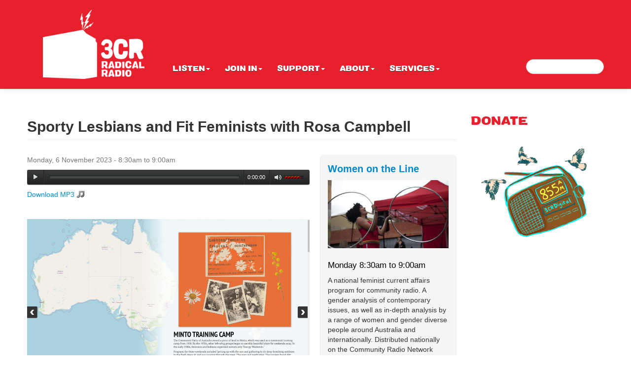

--- FILE ---
content_type: text/html; charset=utf-8
request_url: https://www.3cr.org.au/womenontheline/episode/sporty-lesbians-and-fit-feminists-rosa-campbell
body_size: 9571
content:
<!DOCTYPE html>
<html lang="en">
<head>
  <meta charset="utf-8">
  <meta name="viewport" content="width=device-width, initial-scale=1.0">
  <meta http-equiv="Content-Type" content="text/html; charset=utf-8" />
<script src="https://ws.sharethis.com/button/buttons.js"></script>
<script>
			stLight.options({ 
				publisher: "bb51f753-3b6f-462c-aedb-d8fa4856005c",
				onhover: false 
			});
		</script>
<link rel="shortcut icon" href="https://www.3cr.org.au/sites/default/themes/cr/favicon.png" type="image/png" />
<meta name="description" content="For this week’s episode, we speak with Rosa Campbell who is an historian and writer. She holds a PhD in history from the University of Cambridge and is a postdoctoral fellow at the University of Edinburgh. She works on the global history of feminism. She writes often for a public audience recently at Overland, Meanjin, The White Review and Public Books. She leads public" />
<meta name="generator" content="Drupal 7 (https://www.drupal.org)" />
<link rel="canonical" href="https://www.3cr.org.au/womenontheline/episode/sporty-lesbians-and-fit-feminists-rosa-campbell" />
<link rel="shortlink" href="https://www.3cr.org.au/node/560769" />
<meta property="og:site_name" content="3CR Community Radio" />
<meta property="og:type" content="article" />
<meta property="og:url" content="https://www.3cr.org.au/womenontheline/episode/sporty-lesbians-and-fit-feminists-rosa-campbell" />
<meta property="og:title" content="Sporty Lesbians and Fit Feminists with Rosa Campbell" />
<meta property="og:description" content="For this week’s episode, we speak with Rosa Campbell who is an historian and writer. She holds a PhD in history from the University of Cambridge and is a postdoctoral fellow at the University of Edinburgh. She works on the global history of feminism. She writes often for a public audience recently at Overland, Meanjin, The White Review and Public Books. She leads public history projects with cultural institutions." />
<meta property="og:updated_time" content="2023-11-06T19:56:36+11:00" />
<meta property="og:image" content="https://www.3cr.org.au/sites/default/files/styles/large/public/show/user166/images/lesbian-sport-history_screenshot.png?itok=fY-aS_F9" />
<meta property="og:image:url" content="https://www.3cr.org.au/sites/default/files/styles/large/public/show/user166/images/lesbian-sport-history_screenshot.png?itok=fY-aS_F9" />
<meta property="article:published_time" content="2023-11-06T19:56:36+11:00" />
<meta property="article:modified_time" content="2023-11-06T19:56:36+11:00" />
<meta property="og:audio" content="https://audio.3cr.org.au/3cr/women-on-the-line-3cr/2023/11/06/0830/202311060830_women-on-the-line-3cr_64.mp3" />
  <title>Sporty Lesbians and Fit Feminists with Rosa Campbell | 3CR Community Radio</title>
  <link type="text/css" rel="stylesheet" href="https://www.3cr.org.au/sites/default/files/css/css_lQaZfjVpwP_oGNqdtWCSpJT1EMqXdMiU84ekLLxQnc4.css" media="all" />
<link type="text/css" rel="stylesheet" href="https://www.3cr.org.au/sites/default/files/css/css_FzwNz7pLu8JoeE5mLM9Mqb1bqEatU3PFZIJjRMP8T30.css" media="all" />
<link type="text/css" rel="stylesheet" href="https://www.3cr.org.au/sites/default/files/css/css_B1OgtyhTAu5kre2AqNJ3e_B3_OgkqRYYf5AXqxhv-D4.css" media="screen" />
<link type="text/css" rel="stylesheet" href="https://www.3cr.org.au/sites/default/files/css/css_no9Ji9DXi244uNCX6pyTWM2xQIha91QNi4IJid5jfLk.css" media="all" />
<link type="text/css" rel="stylesheet" href="https://www.3cr.org.au/sites/default/files/css/css_WKHI9F4EcUlP4JYcFYltcTUPEwK4caWVOjasvkjpwCI.css" media="all" />
<link type="text/css" rel="stylesheet" href="https://www.3cr.org.au/sites/default/files/css/css_HStH2uHwhG6MXzR1NcfummbZYCSmlhAzCE_PQmSsZn4.css" media="all" />
  <script src="https://www.3cr.org.au/sites/default/files/js/js_Vm9GxFxgd87E5DNkwlseAUufLgeEgdNN4BEAnstVI7U.js"></script>
<script src="https://www.3cr.org.au/sites/default/files/js/js_vgkRIgWwVIU4kfWl819K92XdjJOTCx8cMbk5DMsIxng.js"></script>
<script src="https://www.3cr.org.au/sites/all/libraries/mediaelement/build/mediaelement-and-player.min.js?v=4"></script>
<script src="https://www.3cr.org.au/sites/default/files/js/js_e-mC03KGPY6FCY_uENCyq_fFYxtpbnsakJNnifbFvZ4.js"></script>
<script src="https://www.3cr.org.au/sites/default/files/js/js_Fk2EtWXE7LCynSwKaRdAXUBdaCDoMujrnIEpGHWyzko.js"></script>
<script src="https://www.3cr.org.au/sites/default/files/js/js_D2YSluQVpAptOMx8AeN4e2fTBwzNhvs3Wqxv9dRPK8A.js"></script>
<script src="https://www.3cr.org.au/sites/default/files/js/js_mw06s-gYd-ANxp8zZ_N-xVkvD8F3Tf5OMGUGwU-H6zY.js"></script>
<script src="https://www.3cr.org.au/sites/default/files/js/js_h6RljREAOSeKXN0UyoMwDKyd5S5C9lY6XzrlnEwwr4A.js"></script>
<script src="https://www.3cr.org.au/sites/default/files/js/js_X-PcvdzdXLruWH5FHiHSxnMPBGs6zDd9t02plctA3vM.js"></script>
<script src="https://www.googletagmanager.com/gtag/js?id=G-2T20LF3BWY"></script>
<script>window.dataLayer = window.dataLayer || [];function gtag(){dataLayer.push(arguments)};gtag("js", new Date());gtag("set", "developer_id.dMDhkMT", true);gtag("config", "G-2T20LF3BWY", {"groups":"default"});</script>
<script src="https://www.3cr.org.au/sites/default/files/js/js_-oEDdwe4XpUqUj4W0KJs96ENaXIrGvjBvIP-WYYBi54.js"></script>
<script src="https://www.3cr.org.au/sites/default/files/js/js_aaBDYpiGjVUH-4gpmytqDyBdvDvCdHj1yoiWstYTi5k.js"></script>
<script>jQuery.extend(Drupal.settings, {"basePath":"\/","pathPrefix":"","setHasJsCookie":0,"ajaxPageState":{"theme":"cr","theme_token":"zQP_c2EgNBfuemkBc1zl3EDnsk1Qs376K8aQASAkDbE","js":{"sites\/all\/modules\/jplayer\/theme\/jplayer.js":1,"sites\/all\/modules\/jquery_update\/replace\/jquery\/1.10\/jquery.min.js":1,"misc\/jquery-extend-3.4.0.js":1,"misc\/jquery-html-prefilter-3.5.0-backport.js":1,"misc\/jquery.once.js":1,"misc\/drupal.js":1,"sites\/all\/libraries\/fitvids\/jquery.fitvids.js":1,"sites\/all\/libraries\/blazy\/blazy.min.js":1,"sites\/all\/modules\/blazy\/js\/dblazy.min.js":1,"sites\/all\/modules\/blazy\/js\/bio.min.js":1,"sites\/all\/modules\/blazy\/js\/bio.media.min.js":1,"sites\/all\/modules\/blazy\/js\/blazy.load.min.js":1,"sites\/all\/modules\/jquery_update\/replace\/ui\/external\/jquery.cookie.js":1,"sites\/all\/libraries\/mediaelement\/build\/mediaelement-and-player.min.js":1,"sites\/all\/libraries\/jplayer\/jquery.jplayer.min.js":1,"misc\/form-single-submit.js":1,"sites\/all\/libraries\/jquery\/jquery-17.min.js":1,"sites\/all\/themes\/bootstrap\/bootstrap\/js\/bootstrap.js":1,"sites\/all\/libraries\/bootstrap\/bootstrap.min.js":1,"sites\/all\/libraries\/bootstrap\/bootstrap.js":1,"sites\/all\/modules\/jqmulti\/js\/switch.js":1,"sites\/all\/modules\/context_breakpoint\/context_breakpoint.js":1,"sites\/all\/modules\/entityreference\/js\/entityreference.js":1,"sites\/all\/modules\/fitvids\/fitvids.js":1,"sites\/all\/libraries\/colorbox\/jquery.colorbox-min.js":1,"sites\/all\/modules\/colorbox\/js\/colorbox.js":1,"sites\/all\/modules\/colorbox\/styles\/default\/colorbox_style.js":1,"sites\/all\/modules\/colorbox\/js\/colorbox_load.js":1,"sites\/all\/modules\/image_caption\/image_caption.min.js":1,"sites\/all\/modules\/jcaption\/jcaption.js":1,"sites\/all\/modules\/mediaelement\/mediaelement.js":1,"sites\/all\/modules\/google_analytics\/googleanalytics.js":1,"https:\/\/www.googletagmanager.com\/gtag\/js?id=G-2T20LF3BWY":1,"0":1,"sites\/all\/modules\/extlink\/js\/extlink.js":1,"sites\/default\/themes\/cr\/js\/script.js":1},"css":{"modules\/system\/system.base.css":1,"sites\/all\/libraries\/mediaelement\/build\/mediaelementplayer.min.css":1,"sites\/all\/modules\/blazy\/css\/blazy.css":1,"sites\/all\/modules\/blazy\/css\/components\/blazy.filter.css":1,"sites\/all\/modules\/blazy\/css\/components\/blazy.ratio.css":1,"sites\/all\/modules\/blazy\/css\/components\/blazy.loading.css":1,"sites\/all\/modules\/iconizer\/files_icons.css":1,"sites\/all\/modules\/iconizer\/files_icons-override.css":1,"profiles\/ip\/modules\/custom\/admin_menu_alter\/css\/admin_menu_alter.css":1,"sites\/all\/modules\/calendar\/css\/calendar_multiday.css":1,"sites\/default\/modules\/custom\/cr\/css\/cr.css":1,"sites\/all\/modules\/date\/date_repeat_field\/date_repeat_field.css":1,"modules\/field\/theme\/field.css":1,"sites\/all\/modules\/fitvids\/fitvids.css":1,"profiles\/ip\/modules\/features\/in_sharethis\/css\/in_sharethis.css":1,"sites\/all\/modules\/logintoboggan\/logintoboggan.css":1,"sites\/all\/modules\/extlink\/css\/extlink.css":1,"sites\/all\/modules\/views\/css\/views.css":1,"sites\/all\/modules\/media\/modules\/media_wysiwyg\/css\/media_wysiwyg.base.css":1,"sites\/all\/modules\/colorbox\/styles\/default\/colorbox_style.css":1,"sites\/all\/modules\/ctools\/css\/ctools.css":1,"sites\/all\/modules\/jplayer\/theme\/jplayer.css":1,"sites\/all\/modules\/date\/date_api\/date.css":1,"sites\/all\/themes\/bootstrap\/bootstrap\/css\/bootstrap.css":1,"sites\/all\/themes\/bootstrap\/bootstrap\/css\/bootstrap-responsive.css":1,"sites\/all\/themes\/bootstrap\/css\/style.css":1,"sites\/default\/themes\/cr\/css\/theme.css":1,"sites\/default\/themes\/cr\/css\/styles.css":1,"sites\/default\/themes\/cr\/css\/theme-responsive.css":1}},"colorbox":{"transition":"none","speed":"350","opacity":"0.95","slideshow":false,"slideshowAuto":true,"slideshowSpeed":"2500","slideshowStart":"start slideshow","slideshowStop":"stop slideshow","current":"{current} of {total}","previous":"\u00ab Prev","next":"Next \u00bb","close":"Close","overlayClose":true,"returnFocus":true,"maxWidth":"80%","maxHeight":"80%","initialWidth":"300px","initialHeight":"300px","fixed":true,"scrolling":false,"mobiledetect":false,"mobiledevicewidth":"480px","file_public_path":"\/sites\/default\/files","specificPagesDefaultValue":"admin*\nimagebrowser*\nimg_assist*\nimce*\nnode\/add\/*\nnode\/*\/edit\nprint\/*\nprintpdf\/*\nsystem\/ajax\nsystem\/ajax\/*"},"context_breakpoint":{"settings":{"admin_disable_reload":false,"save_resolution":false,"breakpoints_in_url":false},"contexts":{"front_page_mobile":{"autoreload":0,"breakpoints":{"custom.user.single_column":{"max-width":767}}},"general_pages_mobile":{"autoreload":0,"breakpoints":{"custom.user.single_column":{"max-width":767}}},"general_pages_views_mobile":{"autoreload":0,"breakpoints":{"custom.user.single_column":{"max-width":767}}},"general_pages":{"autoreload":0,"breakpoints":{"custom.user.multiple_columns":{"min-width":768}}},"general_pages_views":{"autoreload":0,"breakpoints":{"custom.user.multiple_columns":{"min-width":768}}}},"is_admin":false},"jcaption":{"jcaption_selectors":[".field-name-field-episode-image img",".view-mode-full .field-name-field-program-image img",".view-mode-full .field-name-field-image img"],"jcaption_alt_title":"title","jcaption_requireText":1,"jcaption_copyStyle":1,"jcaption_removeStyle":0,"jcaption_removeClass":0,"jcaption_removeAlign":1,"jcaption_copyAlignmentToClass":0,"jcaption_copyFloatToClass":1,"jcaption_copyClassToClass":1,"jcaption_autoWidth":0,"jcaption_keepLink":0,"jcaption_styleMarkup":"font-size: 12px; color: #888888; font-style: italic; text-align: right;","jcaption_animate":0,"jcaption_showDuration":"200","jcaption_hideDuration":"200"},"mediaelementAll":true,"jplayerInstances":{"jplayer-node-560769-field-audio-file-1768635862":{"files":[{"mp3":"https:\/\/audio.3cr.org.au\/3cr\/women-on-the-line-3cr\/2023\/11\/06\/0830\/202311060830_women-on-the-line-3cr_64.mp3"}],"solution":"html, flash","supplied":"mp3","preload":"metadata","volume":0.8,"muted":false,"autoplay":false,"repeat":"none","backgroundColor":"000000","continuous":0}},"jPlayer":{"swfPath":"sites\/all\/libraries\/jplayer\/jquery.jplayer.swf","showHour":true,"showMin":true,"showSec":true,"padHour":false,"padMin":true,"padSec":true,"sepHour":":","sepMin":":","sepSec":""},"fitvids":{"custom_domains":[],"selectors":[".region\r","object"],"simplifymarkup":true},"googleanalytics":{"account":["G-2T20LF3BWY"],"trackOutbound":1,"trackMailto":1,"trackDownload":1,"trackDownloadExtensions":"7z|aac|arc|arj|asf|asx|avi|bin|csv|doc(x|m)?|dot(x|m)?|exe|flv|gif|gz|gzip|hqx|jar|jpe?g|js|mp(2|3|4|e?g)|mov(ie)?|msi|msp|pdf|phps|png|ppt(x|m)?|pot(x|m)?|pps(x|m)?|ppam|sld(x|m)?|thmx|qtm?|ra(m|r)?|sea|sit|tar|tgz|torrent|txt|wav|wma|wmv|wpd|xls(x|m|b)?|xlt(x|m)|xlam|xml|z|zip","trackColorbox":1},"urlIsAjaxTrusted":{"\/womenontheline\/episode\/sporty-lesbians-and-fit-feminists-rosa-campbell":true},"extlink":{"extTarget":"_blank","extClass":"ext","extLabel":"(link is external)","extImgClass":0,"extIconPlacement":"append","extSubdomains":1,"extExclude":"(.doc|.pdf|.xls)","extInclude":"","extCssExclude":"","extCssExplicit":"","extAlert":0,"extAlertText":"This link will take you to an external web site. We are not responsible for their content.","mailtoClass":"mailto","mailtoLabel":"(link sends e-mail)","extUseFontAwesome":false},"blazy":{"container":"","loadInvisible":false,"offset":100,"saveViewportOffsetDelay":50,"validateDelay":25},"blazyIo":{"enabled":false,"disconnect":false,"rootMargin":"0px","threshold":[0]}});</script>
<script type="text/javascript">Drupal.behaviors.contextBreakpoint.preInit();</script>
<script type="text/javascript">var switchTo5x=true;</script>
<script type="text/javascript" src="https://ws.sharethis.com/button/buttons.js"></script>
<script type="text/javascript">stLight.options({publisher: "887865d0-1796-44e6-9c0f-447eaa684232"}); </script>
  <!-- HTML5 element support for IE6-8 -->
  <!--[if lt IE 9]>
    <script src="https://html5shiv.googlecode.com/svn/trunk/html5.js"></script>
  <![endif]-->

  <!--  Salesforce Form  -->
  <!--  ----------------------------------------------------------------------  -->
  <META HTTP-EQUIV="Content-type" CONTENT="text/html; charset=UTF-8">
  <script src="https://www.google.com/recaptcha/api.js"></script>
  <script>
    function timestamp() { var response = document.getElementById("g-recaptcha-response"); if (response == null || response.value.trim() == "") {var elems = JSON.parse(document.getElementsByName("captcha_settings")[0].value);elems["ts"] = JSON.stringify(new Date().getTime());document.getElementsByName("captcha_settings")[0].value = JSON.stringify(elems); } } setInterval(timestamp, 500);
  </script>
  <!--  ----------------------------------------------------------------------  -->
</head>
<body class="html not-front not-logged-in one-sidebar sidebar-second page-node page-node- page-node-560769 node-type-episode i18n-en nav-pos-top" >
	<div id="fb-root"></div>
	<script>(function(d, s, id) {
	  var js, fjs = d.getElementsByTagName(s)[0];
	  if (d.getElementById(id)) return;
	  js = d.createElement(s); js.id = id;
	  js.src = "//connect.facebook.net/en_US/all.js#xfbml=1";
	  fjs.parentNode.insertBefore(js, fjs);
	}(document, 'script', 'facebook-jssdk'));</script>

    <header id="navbar" role="banner" class="navbar navbar-fixed-top">
  <div class="navbar-inner">
    <div class="container">
      <!-- .btn-navbar is used as the toggle for collapsed navbar content -->
      <a class="btn btn-navbar" data-toggle="collapse" data-target=".nav-collapse">
        <span class="icon-bar"></span>
        <span class="icon-bar"></span>
        <span class="icon-bar"></span>
      </a>

              <a class="logo pull-left" href="/" title="Home">
          <img src="https://www.3cr.org.au/sites/default/themes/cr/3CR.logo.png" alt="Home" class="logo-top"/>
        </a>
      
              <h1 id="site-name">
          <a href="/" title="Home" class="brand">3CR Community Radio</a>
        </h1>
      
      <div class="nav-collapse">
        <nav role="navigation">
			  <div class="region region-navigation">
    <section id="block-menu-block-2" class="block block-menu-block">

      
  <div class="menu-block-wrapper menu-block-2 menu-name-main-menu parent-mlid-0 menu-level-1">
  <ul class="menu nav"><li class="first expanded menu-mlid-484 dropdown"><a href="/program_list" title="" class="dropdown-toggle" data-toggle="dropdown" data-target="#">Listen<span class="caret"></span></a><ul class="dropdown-menu"><li class="first leaf menu-mlid-1283"><a href="/program_list" title="">Programs</a></li>
<li class="leaf menu-mlid-493"><a href="/streaming">Listen live to 3CR</a></li>
<li class="leaf menu-mlid-1968"><a href="/schedule">Schedule</a></li>
<li class="leaf has-children menu-mlid-1211"><a href="/special-broadcasts" title="">Specials</a></li>
<li class="leaf menu-mlid-1352"><a href="/podcast" title="">Podcasts</a></li>
<li class="last leaf menu-mlid-499"><a href="/projects">Projects</a></li>
</ul></li>
<li class="expanded menu-mlid-486 dropdown"><a href="/join" class="dropdown-toggle" data-toggle="dropdown" data-target="#">Join in<span class="caret"></span></a><ul class="dropdown-menu"><li class="first leaf menu-mlid-497"><a href="/volunteer">Volunteer</a></li>
<li class="leaf menu-mlid-510"><a href="/music">Send your music</a></li>
<li class="leaf menu-mlid-1277"><a href="/events/month" title="">Community Calendar</a></li>
<li class="last leaf menu-mlid-515"><a href="/jobs">Jobs</a></li>
</ul></li>
<li class="expanded menu-mlid-487 dropdown"><a href="/support" class="dropdown-toggle" data-toggle="dropdown" data-target="#">Support<span class="caret"></span></a><ul class="dropdown-menu"><li class="first leaf menu-mlid-501"><a href="/donate">Donate</a></li>
<li class="leaf menu-mlid-490"><a href="/subscribe">Subscribe</a></li>
<li class="leaf has-children menu-mlid-508"><a href="/shop" title="buy, gifts, presents, shopping">Shop</a></li>
<li class="last leaf menu-mlid-1539"><a href="/fundraisers">Fundraisers</a></li>
</ul></li>
<li class="expanded menu-mlid-488 dropdown"><a href="/about" class="dropdown-toggle" data-toggle="dropdown" data-target="#">About<span class="caret"></span></a><ul class="dropdown-menu"><li class="first leaf menu-mlid-521"><a href="/cram">CRAM Guide: 3CR&#039;s print magazine</a></li>
<li class="leaf menu-mlid-1953"><a href="/committee">Committee</a></li>
<li class="leaf menu-mlid-1321"><a href="/contact">Contact</a></li>
<li class="leaf menu-mlid-517"><a href="/people">Staff and volunteers</a></li>
<li class="last leaf menu-mlid-504"><a href="/whoweare">Who we are</a></li>
</ul></li>
<li class="last expanded menu-mlid-489 dropdown"><a href="/services" class="dropdown-toggle" data-toggle="dropdown" data-target="#">Services<span class="caret"></span></a><ul class="dropdown-menu"><li class="first leaf menu-mlid-498"><a href="/onairannouncements">On air announcements</a></li>
<li class="leaf menu-mlid-512"><a href="/training">Training</a></li>
<li class="leaf menu-mlid-520"><a href="/studio-hire">Studio Hire</a></li>
<li class="leaf menu-mlid-522"><a href="/stationtours">Station Tours</a></li>
<li class="leaf menu-mlid-523"><a href="/sponsors">Sponsorship</a></li>
<li class="last leaf menu-mlid-1761"><a href="/podcastservices" title="3CR offers Podcast Training to indviduals as well as community groups. We also offer Podcast Technical Support for those wishing to produce professional sounding podcasts in a friendly environment.">Podcasting</a></li>
</ul></li>
</ul></div>
  
</section> <!-- /.block -->
  </div>

        <div class="region region-search">
    <section id="block-search-form" class="block block-search">

      
  <form class="navbar-search pull-right navbar-search pull-right" action="/womenontheline/episode/sporty-lesbians-and-fit-feminists-rosa-campbell" method="post" id="search-block-form" accept-charset="UTF-8"><div><div class="container-inline">
      <h2 class="element-invisible">Search form</h2>
    <div class="control-group form-type-textfield form-item-search-block-form form-item">
  <label class="element-invisible control-label" for="edit-search-block-form--2">Search </label>
<div class="controls"> <input title="Enter the terms you wish to search for." type="text" id="edit-search-block-form--2" name="search_block_form" value="" size="15" maxlength="128" class="form-text" />
</div></div>
<button class="btn btn-primary form-submit" id="edit-submit" name="op" value="Search" type="submit">Search</button>
<input type="hidden" name="form_build_id" value="form-78JRIFzFLGJNPndf0_-siUnU96PLif9EARykwBu1sI0" />
<input type="hidden" name="form_id" value="search_block_form" />
</div>
</div></form>  
</section> <!-- /.block -->
  </div>

                  </nav>
      </div>
    </div>
  </div>
</header>




<div class="container main-container">

  <header role="banner" id="page-header">
    
          </header> <!-- /#header -->

  <div class="row">

    
    <section class="span9">
                  <a id="main-content"></a>
                    <h1 class="page-header">Sporty Lesbians and Fit Feminists with Rosa Campbell</h1>
                  
		                                      
<div  about="/womenontheline/episode/sporty-lesbians-and-fit-feminists-rosa-campbell" typeof="sioc:Item foaf:Document" class="node node-episode view-mode-full clearfix">

  <!-- Needed to activate contextual links -->
  	
<div class="row-fluid">	
    <div class="ds-left span8">
      
  <div class="field field-name-field-time field-type-datetime field-label-hidden">
    <span  class="date-display-single">Monday, 6 November 2023 - <span  class="date-display-range"><span  property="dc:date" datatype="xsd:dateTime" content="2023-11-06T08:30:00+11:00" class="date-display-start">8:30am</span> to <span  property="dc:date" datatype="xsd:dateTime" content="2023-11-06T09:00:00+11:00" class="date-display-end">9:00am</span></span></span>  </div>

  <div class="field field-name-field-audio-file field-type-file field-label-hidden">
    
<div class="jp-audio">
  <div class="jp-type-playlist">
    <div id="jplayer-node-560769-field-audio-file-1768635862" class="jp-jplayer"></div>
    <div id="jplayer-node-560769-field-audio-file-1768635862_interface" class="jp-interface">
            <ul class="jp-controls">
        <li><a href="#" class="jp-play" tabindex="1">play</a></li>
        <li><a href="#" class="jp-pause" tabindex="1">pause</a></li>
        <li><a href="#" class="jp-stop" tabindex="1">stop</a></li>
        <li><a href="#" class="jp-mute" tabindex="1">mute</a></li>
        <li><a href="#" class="jp-unmute" tabindex="1">unmute</a></li>
              </ul>
<div class="jp-progress-container">
	<div class="jp-progress">
		<div class="jp-seek-bar">
			<div class="jp-play-bar"></div>
		</div>
		

	</div>
</div>

<div class="jp-time-bar-container">
	<div class="jp-current-time"></div>
</div>
      
<div class="jp-volume-bar-container">
      <div class="jp-volume-bar">
        <div class="jp-volume-bar-value"></div>
      </div>
</div>
      
  
    </div>
    
    
  </div>
</div>

  </div>
<div class="field field-name-download-audio field-type-ds field-label-hidden"><div class="field-items"><div class="field-item even"><a download href="https://audio.3cr.org.au/3cr/women-on-the-line-3cr/2023/11/06/0830/202311060830_women-on-the-line-3cr_64.mp3" title="Download mp3">Download MP3</a><br><br>
</div></div></div>
  <div class="field field-name-field-episode-image field-type-image field-label-hidden">
    <img typeof="foaf:Image" src="https://www.3cr.org.au/sites/default/files/show/user166/images/lesbian-sport-history_screenshot.png" width="2250" height="1257" alt="Sporty lesbians and fit feminists: a map of women’s sports in 1970s and 1980s Sydney" title="Sporty lesbians and fit feminists: a map of women’s sports in 1970s and 1980s Sydney. Credit: Overland Magazine" />  </div>
<div class="field field-name-body field-type-text-with-summary field-label-hidden"><div class="field-items"><div class="field-item even" property="content:encoded"><p>For this week’s episode, we speak with <a href="https://www.rosa-campbell.com/">Rosa Campbell</a> who is an historian and writer. She holds a PhD in history from the University of Cambridge and is a postdoctoral fellow at the University of Edinburgh. She works on the global history of feminism. She writes often for a public audience recently at Overland, Meanjin, The White Review and Public Books. She leads public history projects with cultural institutions. In this episode, Rosa uses <a href="https://overland.org.au/2023/11/sporty-lesbians-and-fit-feminists-a-map-of-womens-sports-in-1970s-sydney/">the digital map she has created for Overland</a> to take us through the history of women’s sport and fitness culture in Sydney and around the world; the role of sport in women’s liberation movements; and how the historical struggle for cis women in sport is linked to the current struggle for trans women in sport.</p>
</div></div></div><div class="field field-name-social-media field-type-ds field-label-hidden"><div class="field-items"><div class="field-item even">
<div class="twitter_cont"><a href="https://twitter.com/share" class="twitter-share-button" data-count="horizontal" data-url="http://www.3cr.org.au/womenontheline/episode/sporty-lesbians-and-fit-feminists-rosa-campbell" data-counturl="http://www.3cr.org.au/womenontheline/episode/sporty-lesbians-and-fit-feminists-rosa-campbell" data-hashtags="" data-via="">Tweet</a></div>
<script>!function(d,s,id){var js,fjs=d.getElementsByTagName(s)[0];if(!d.getElementById(id)){js=d.createElement(s);js.id=id;js.src="//platform.twitter.com/widgets.js";fjs.parentNode.insertBefore(js,fjs);}}(document,"script","twitter-wjs");</script>

<div class="fb-like" data-send="true" data-layout="button_count" data-width="135" data-show-faces="true"></div>

<div class="share_email"><span class='st_email_hcount' displayText='Email'></span></div>

</div></div></div>    </div>

    <div class="ds-right span4">
      <div class="field field-name-program field-type-ds field-label-hidden"><div class="field-items"><div class="field-item even"><div class="view view-shows view-id-shows view-display-id-block_1 view-dom-id-9ce40bc9bbd0dcb104682f3cf993e2ba">
        
  
  
      <div class="view-content">
        <div class="views-row views-row-1 views-row-odd views-row-first views-row-last">
    <div  about="/womenontheline" typeof="sioc:Item foaf:Document" class="ds-1col node node-show view-mode-block clearfix">

  
  <div class="field field-name-title field-type-ds field-label-hidden"><div class="field-items"><div class="field-item even" property="dc:title"><h2><a href="/womenontheline">Women on the Line</a></h2></div></div></div>
  <div class="field field-name-field-program-image field-type-image field-label-hidden">
    <a href="/womenontheline"><img typeof="foaf:Image" src="https://www.3cr.org.au/sites/default/files/styles/img_480_270/public/images/special_broadcasts/IWD2012/iwd2012_3cr-7.jpg?itok=sXReBzaG" width="480" height="270" alt="" /></a>  </div>
<div class="field field-name-scheduled-time field-type-ds field-label-hidden"><div class="field-items"><div class="field-item even">Monday 8:30am to 9:00am</div></div></div>
  <div class="field field-name-field-sub-title field-type-text field-label-hidden">
    A national feminist current affairs program for community radio. A gender analysis of contemporary issues, as well as in-depth analysis by a range of women and gender diverse people around Australia and internationally. Distributed nationally on the Community Radio Network (CRN).  </div>
  <h3 class="field-label">
    Presenter  </h3>

  <p class="field field-name-field-presenter field-type-text field-label-above">
    Cleis Hart, Kannagi Bhatt, Phuong Tran, Xen Nhà &amp; Scheherazade Bloul.  </p>
  <h3 class="field-label">
    Topic  </h3>

  <div class="field field-name-field-topic field-type-taxonomy-term-reference field-label-above">
    <a href="/topic/current-affairs" typeof="skos:Concept" property="rdfs:label skos:prefLabel">Current affairs</a>  </div>
  <div class="field field-name-field-topic field-type-taxonomy-term-reference field-label-above">
    <a href="/topic/women" typeof="skos:Concept" property="rdfs:label skos:prefLabel">Women</a>  </div>
</div>

  </div>
    </div>
  
  
  
  
  
  
</div></div></div></div><div class="field field-name-episodes-summary field-type-ds field-label-hidden"><div class="field-items"><div class="field-item even"><h2 class="block-title">Episodes</h2><div class="view view-episodes view-id-episodes view-display-id-block_4 view-dom-id-0e41d6495db86b4db1e50921bc733014">
        
  
  
      <div class="view-content">
        <div class="views-row views-row-1 views-row-odd views-row-first">
      
  <h4 class="views-field views-field-title">        <span class="field-content"><a href="/womenontheline/episode/behind-%E2%80%98postcard%E2%80%99-ongoing-impacts-nuclear-testing-and-countering-colonial">Behind the ‘Postcard’: The Ongoing Impacts of Nuclear Testing and Countering Colonial Narratives</a></span>  </h4>  
          
  <div class="field field-name-field-time field-type-datetime field-label-hidden">
    <span  property="dc:date" datatype="xsd:dateTime" content="2025-12-22T08:30:00+11:00" class="date-display-single">22 Dec 2025</span>  </div>
    
              
  <div class="views-field views-field-field-audio-file">        <div class="field-content"><a href="https://www.3cr.org.au/womenontheline/episode/behind-%E2%80%98postcard%E2%80%99-ongoing-impacts-nuclear-testing-and-countering-colonial">Listen</a> | <a download href="https://audio.3cr.org.au/3cr/women-on-the-line-3cr/2026/01/05/0830/202601050830_women-on-the-line-3cr_64.mp3 " title="Download mp3">Download</a></div>  </div>  </div>
  <div class="views-row views-row-2 views-row-even">
      
  <h4 class="views-field views-field-title">        <span class="field-content"><a href="/womenontheline/episode/critical-minerals-militarisation-x-mining-boom-20">Critical Minerals = Militarisation x Mining Boom 2.0</a></span>  </h4>  
          
  <div class="field field-name-field-time field-type-datetime field-label-hidden">
    <span  property="dc:date" datatype="xsd:dateTime" content="2025-12-15T08:30:00+11:00" class="date-display-single">15 Dec 2025</span>  </div>
    
              
  <div class="views-field views-field-field-audio-file">        <div class="field-content"><a href="https://www.3cr.org.au/womenontheline/episode/critical-minerals-militarisation-x-mining-boom-20">Listen</a> | <a download href="https://audio.3cr.org.au/3cr/women-on-the-line-3cr/2025/12/15/0830/202512150830_women-on-the-line-3cr_64.mp3 " title="Download mp3">Download</a></div>  </div>  </div>
  <div class="views-row views-row-3 views-row-odd">
      
  <h4 class="views-field views-field-title">        <span class="field-content"><a href="/womenontheline/episode/racial-profiling-data-project">The Racial Profiling Data Project</a></span>  </h4>  
          
  <div class="field field-name-field-time field-type-datetime field-label-hidden">
    <span  property="dc:date" datatype="xsd:dateTime" content="2025-12-08T08:30:00+11:00" class="date-display-single">8 Dec 2025</span>  </div>
    
              
  <div class="views-field views-field-field-audio-file">        <div class="field-content"><a href="https://www.3cr.org.au/womenontheline/episode/racial-profiling-data-project">Listen</a> | <a download href="https://audio.3cr.org.au/3cr/women-on-the-line-3cr/2025/12/08/0830/202512080830_women-on-the-line-3cr_64.mp3 " title="Download mp3">Download</a></div>  </div>  </div>
  <div class="views-row views-row-4 views-row-even views-row-last">
      
  <h4 class="views-field views-field-title">        <span class="field-content"><a href="/womenontheline/episode/tribute-alice-wong">A Tribute to Alice Wong</a></span>  </h4>  
          
  <div class="field field-name-field-time field-type-datetime field-label-hidden">
    <span  property="dc:date" datatype="xsd:dateTime" content="2025-12-01T08:30:00+11:00" class="date-display-single">1 Dec 2025</span>  </div>
    
              
  <div class="views-field views-field-field-audio-file">        <div class="field-content"><a href="https://www.3cr.org.au/womenontheline/episode/tribute-alice-wong">Listen</a> | <a download href="https://audio.3cr.org.au/3cr/women-on-the-line-3cr/2025/12/01/0830/202512010830_women-on-the-line-3cr_64.mp3 " title="Download mp3">Download</a></div>  </div>  </div>
    </div>
  
  
  
  
  
  
</div></div></div></div>    </div>
</div>

</div>

<!-- Needed to activate display suite support on forms -->
    </section>

          <aside class="span3" role="complementary">
          <div class="region region-sidebar-second">
    <section id="block-block-6" class="block block-block">

        <h2 class="block-title">Donate</h2>
    
  <p style="text-align:center"><a href="http://3cr.org.au/donate"><img alt="" height="261" src="/sites/default/files/images/Radio%20solo.png" width="280" /></a></p>
<p> </p>
  
</section> <!-- /.block -->
  </div>
      </aside>  <!-- /#sidebar-second -->
    


  </div>

</div>
<footer class="footer">
    <div class="region region-footer">
    <section id="block-block-3" class="block block-block">

      
  <div class="row-fluid">
<div class="span3">
<p class="acknowledge">3CR is proud to acknowledge the Wurundjeri people of the Kulin nation, traditional owners of the land from which we transmit people powered radio. </p>
</div>

<div class="span2">
&nbsp;
</div>
<div class="span4">
<p>3CR 855 AM www.3cr.org.au<br  />
21 Smith Street Fitzroy Melbourne VICTORIA AUSTRALIA 3065 <br />
PO Box 1277 Collingwood Melbourne VIC AUSTRALIA 3066 </p>
</div>

<div class="span3">
<p>tel. + 61 3 9419 8377<br />
fax. +61 3 9417 4472<br />
talkback: 03 9419 0155<br />
<a href="/contact">email 3cr</a> | <a href="/user/login">login</a></p>
</div>


</div>
  
</section> <!-- /.block -->
  </div>
</footer>
  <script src="https://www.3cr.org.au/sites/default/files/js/js_6I0gUOuGJ169Ed_eBeQ45-x6B2fsDOQjc8vuLzmrRwU.js"></script>

  <script src="//widgets.listenlive.co/1.0/tdwidgets.min.js"></script>
</body>
</html>


--- FILE ---
content_type: text/html; charset=utf-8
request_url: https://www.3cr.org.au/womenontheline/episode/sporty-lesbians-and-fit-feminists-rosa-campbell
body_size: 9571
content:
<!DOCTYPE html>
<html lang="en">
<head>
  <meta charset="utf-8">
  <meta name="viewport" content="width=device-width, initial-scale=1.0">
  <meta http-equiv="Content-Type" content="text/html; charset=utf-8" />
<script src="https://ws.sharethis.com/button/buttons.js"></script>
<script>
			stLight.options({ 
				publisher: "bb51f753-3b6f-462c-aedb-d8fa4856005c",
				onhover: false 
			});
		</script>
<link rel="shortcut icon" href="https://www.3cr.org.au/sites/default/themes/cr/favicon.png" type="image/png" />
<meta name="description" content="For this week’s episode, we speak with Rosa Campbell who is an historian and writer. She holds a PhD in history from the University of Cambridge and is a postdoctoral fellow at the University of Edinburgh. She works on the global history of feminism. She writes often for a public audience recently at Overland, Meanjin, The White Review and Public Books. She leads public" />
<meta name="generator" content="Drupal 7 (https://www.drupal.org)" />
<link rel="canonical" href="https://www.3cr.org.au/womenontheline/episode/sporty-lesbians-and-fit-feminists-rosa-campbell" />
<link rel="shortlink" href="https://www.3cr.org.au/node/560769" />
<meta property="og:site_name" content="3CR Community Radio" />
<meta property="og:type" content="article" />
<meta property="og:url" content="https://www.3cr.org.au/womenontheline/episode/sporty-lesbians-and-fit-feminists-rosa-campbell" />
<meta property="og:title" content="Sporty Lesbians and Fit Feminists with Rosa Campbell" />
<meta property="og:description" content="For this week’s episode, we speak with Rosa Campbell who is an historian and writer. She holds a PhD in history from the University of Cambridge and is a postdoctoral fellow at the University of Edinburgh. She works on the global history of feminism. She writes often for a public audience recently at Overland, Meanjin, The White Review and Public Books. She leads public history projects with cultural institutions." />
<meta property="og:updated_time" content="2023-11-06T19:56:36+11:00" />
<meta property="og:image" content="https://www.3cr.org.au/sites/default/files/styles/large/public/show/user166/images/lesbian-sport-history_screenshot.png?itok=fY-aS_F9" />
<meta property="og:image:url" content="https://www.3cr.org.au/sites/default/files/styles/large/public/show/user166/images/lesbian-sport-history_screenshot.png?itok=fY-aS_F9" />
<meta property="article:published_time" content="2023-11-06T19:56:36+11:00" />
<meta property="article:modified_time" content="2023-11-06T19:56:36+11:00" />
<meta property="og:audio" content="https://audio.3cr.org.au/3cr/women-on-the-line-3cr/2023/11/06/0830/202311060830_women-on-the-line-3cr_64.mp3" />
  <title>Sporty Lesbians and Fit Feminists with Rosa Campbell | 3CR Community Radio</title>
  <link type="text/css" rel="stylesheet" href="https://www.3cr.org.au/sites/default/files/css/css_lQaZfjVpwP_oGNqdtWCSpJT1EMqXdMiU84ekLLxQnc4.css" media="all" />
<link type="text/css" rel="stylesheet" href="https://www.3cr.org.au/sites/default/files/css/css_FzwNz7pLu8JoeE5mLM9Mqb1bqEatU3PFZIJjRMP8T30.css" media="all" />
<link type="text/css" rel="stylesheet" href="https://www.3cr.org.au/sites/default/files/css/css_B1OgtyhTAu5kre2AqNJ3e_B3_OgkqRYYf5AXqxhv-D4.css" media="screen" />
<link type="text/css" rel="stylesheet" href="https://www.3cr.org.au/sites/default/files/css/css_no9Ji9DXi244uNCX6pyTWM2xQIha91QNi4IJid5jfLk.css" media="all" />
<link type="text/css" rel="stylesheet" href="https://www.3cr.org.au/sites/default/files/css/css_WKHI9F4EcUlP4JYcFYltcTUPEwK4caWVOjasvkjpwCI.css" media="all" />
<link type="text/css" rel="stylesheet" href="https://www.3cr.org.au/sites/default/files/css/css_HStH2uHwhG6MXzR1NcfummbZYCSmlhAzCE_PQmSsZn4.css" media="all" />
  <script src="https://www.3cr.org.au/sites/default/files/js/js_Vm9GxFxgd87E5DNkwlseAUufLgeEgdNN4BEAnstVI7U.js"></script>
<script src="https://www.3cr.org.au/sites/default/files/js/js_vgkRIgWwVIU4kfWl819K92XdjJOTCx8cMbk5DMsIxng.js"></script>
<script src="https://www.3cr.org.au/sites/all/libraries/mediaelement/build/mediaelement-and-player.min.js?v=4"></script>
<script src="https://www.3cr.org.au/sites/default/files/js/js_e-mC03KGPY6FCY_uENCyq_fFYxtpbnsakJNnifbFvZ4.js"></script>
<script src="https://www.3cr.org.au/sites/default/files/js/js_Fk2EtWXE7LCynSwKaRdAXUBdaCDoMujrnIEpGHWyzko.js"></script>
<script src="https://www.3cr.org.au/sites/default/files/js/js_D2YSluQVpAptOMx8AeN4e2fTBwzNhvs3Wqxv9dRPK8A.js"></script>
<script src="https://www.3cr.org.au/sites/default/files/js/js_mw06s-gYd-ANxp8zZ_N-xVkvD8F3Tf5OMGUGwU-H6zY.js"></script>
<script src="https://www.3cr.org.au/sites/default/files/js/js_h6RljREAOSeKXN0UyoMwDKyd5S5C9lY6XzrlnEwwr4A.js"></script>
<script src="https://www.3cr.org.au/sites/default/files/js/js_X-PcvdzdXLruWH5FHiHSxnMPBGs6zDd9t02plctA3vM.js"></script>
<script src="https://www.googletagmanager.com/gtag/js?id=G-2T20LF3BWY"></script>
<script>window.dataLayer = window.dataLayer || [];function gtag(){dataLayer.push(arguments)};gtag("js", new Date());gtag("set", "developer_id.dMDhkMT", true);gtag("config", "G-2T20LF3BWY", {"groups":"default"});</script>
<script src="https://www.3cr.org.au/sites/default/files/js/js_-oEDdwe4XpUqUj4W0KJs96ENaXIrGvjBvIP-WYYBi54.js"></script>
<script src="https://www.3cr.org.au/sites/default/files/js/js_aaBDYpiGjVUH-4gpmytqDyBdvDvCdHj1yoiWstYTi5k.js"></script>
<script>jQuery.extend(Drupal.settings, {"basePath":"\/","pathPrefix":"","setHasJsCookie":0,"ajaxPageState":{"theme":"cr","theme_token":"zQP_c2EgNBfuemkBc1zl3EDnsk1Qs376K8aQASAkDbE","js":{"sites\/all\/modules\/jplayer\/theme\/jplayer.js":1,"sites\/all\/modules\/jquery_update\/replace\/jquery\/1.10\/jquery.min.js":1,"misc\/jquery-extend-3.4.0.js":1,"misc\/jquery-html-prefilter-3.5.0-backport.js":1,"misc\/jquery.once.js":1,"misc\/drupal.js":1,"sites\/all\/libraries\/fitvids\/jquery.fitvids.js":1,"sites\/all\/libraries\/blazy\/blazy.min.js":1,"sites\/all\/modules\/blazy\/js\/dblazy.min.js":1,"sites\/all\/modules\/blazy\/js\/bio.min.js":1,"sites\/all\/modules\/blazy\/js\/bio.media.min.js":1,"sites\/all\/modules\/blazy\/js\/blazy.load.min.js":1,"sites\/all\/modules\/jquery_update\/replace\/ui\/external\/jquery.cookie.js":1,"sites\/all\/libraries\/mediaelement\/build\/mediaelement-and-player.min.js":1,"sites\/all\/libraries\/jplayer\/jquery.jplayer.min.js":1,"misc\/form-single-submit.js":1,"sites\/all\/libraries\/jquery\/jquery-17.min.js":1,"sites\/all\/themes\/bootstrap\/bootstrap\/js\/bootstrap.js":1,"sites\/all\/libraries\/bootstrap\/bootstrap.min.js":1,"sites\/all\/libraries\/bootstrap\/bootstrap.js":1,"sites\/all\/modules\/jqmulti\/js\/switch.js":1,"sites\/all\/modules\/context_breakpoint\/context_breakpoint.js":1,"sites\/all\/modules\/entityreference\/js\/entityreference.js":1,"sites\/all\/modules\/fitvids\/fitvids.js":1,"sites\/all\/libraries\/colorbox\/jquery.colorbox-min.js":1,"sites\/all\/modules\/colorbox\/js\/colorbox.js":1,"sites\/all\/modules\/colorbox\/styles\/default\/colorbox_style.js":1,"sites\/all\/modules\/colorbox\/js\/colorbox_load.js":1,"sites\/all\/modules\/image_caption\/image_caption.min.js":1,"sites\/all\/modules\/jcaption\/jcaption.js":1,"sites\/all\/modules\/mediaelement\/mediaelement.js":1,"sites\/all\/modules\/google_analytics\/googleanalytics.js":1,"https:\/\/www.googletagmanager.com\/gtag\/js?id=G-2T20LF3BWY":1,"0":1,"sites\/all\/modules\/extlink\/js\/extlink.js":1,"sites\/default\/themes\/cr\/js\/script.js":1},"css":{"modules\/system\/system.base.css":1,"sites\/all\/libraries\/mediaelement\/build\/mediaelementplayer.min.css":1,"sites\/all\/modules\/blazy\/css\/blazy.css":1,"sites\/all\/modules\/blazy\/css\/components\/blazy.filter.css":1,"sites\/all\/modules\/blazy\/css\/components\/blazy.ratio.css":1,"sites\/all\/modules\/blazy\/css\/components\/blazy.loading.css":1,"sites\/all\/modules\/iconizer\/files_icons.css":1,"sites\/all\/modules\/iconizer\/files_icons-override.css":1,"profiles\/ip\/modules\/custom\/admin_menu_alter\/css\/admin_menu_alter.css":1,"sites\/all\/modules\/calendar\/css\/calendar_multiday.css":1,"sites\/default\/modules\/custom\/cr\/css\/cr.css":1,"sites\/all\/modules\/date\/date_repeat_field\/date_repeat_field.css":1,"modules\/field\/theme\/field.css":1,"sites\/all\/modules\/fitvids\/fitvids.css":1,"profiles\/ip\/modules\/features\/in_sharethis\/css\/in_sharethis.css":1,"sites\/all\/modules\/logintoboggan\/logintoboggan.css":1,"sites\/all\/modules\/extlink\/css\/extlink.css":1,"sites\/all\/modules\/views\/css\/views.css":1,"sites\/all\/modules\/media\/modules\/media_wysiwyg\/css\/media_wysiwyg.base.css":1,"sites\/all\/modules\/colorbox\/styles\/default\/colorbox_style.css":1,"sites\/all\/modules\/ctools\/css\/ctools.css":1,"sites\/all\/modules\/jplayer\/theme\/jplayer.css":1,"sites\/all\/modules\/date\/date_api\/date.css":1,"sites\/all\/themes\/bootstrap\/bootstrap\/css\/bootstrap.css":1,"sites\/all\/themes\/bootstrap\/bootstrap\/css\/bootstrap-responsive.css":1,"sites\/all\/themes\/bootstrap\/css\/style.css":1,"sites\/default\/themes\/cr\/css\/theme.css":1,"sites\/default\/themes\/cr\/css\/styles.css":1,"sites\/default\/themes\/cr\/css\/theme-responsive.css":1}},"colorbox":{"transition":"none","speed":"350","opacity":"0.95","slideshow":false,"slideshowAuto":true,"slideshowSpeed":"2500","slideshowStart":"start slideshow","slideshowStop":"stop slideshow","current":"{current} of {total}","previous":"\u00ab Prev","next":"Next \u00bb","close":"Close","overlayClose":true,"returnFocus":true,"maxWidth":"80%","maxHeight":"80%","initialWidth":"300px","initialHeight":"300px","fixed":true,"scrolling":false,"mobiledetect":false,"mobiledevicewidth":"480px","file_public_path":"\/sites\/default\/files","specificPagesDefaultValue":"admin*\nimagebrowser*\nimg_assist*\nimce*\nnode\/add\/*\nnode\/*\/edit\nprint\/*\nprintpdf\/*\nsystem\/ajax\nsystem\/ajax\/*"},"context_breakpoint":{"settings":{"admin_disable_reload":false,"save_resolution":false,"breakpoints_in_url":false},"contexts":{"front_page_mobile":{"autoreload":0,"breakpoints":{"custom.user.single_column":{"max-width":767}}},"general_pages_mobile":{"autoreload":0,"breakpoints":{"custom.user.single_column":{"max-width":767}}},"general_pages_views_mobile":{"autoreload":0,"breakpoints":{"custom.user.single_column":{"max-width":767}}},"general_pages":{"autoreload":0,"breakpoints":{"custom.user.multiple_columns":{"min-width":768}}},"general_pages_views":{"autoreload":0,"breakpoints":{"custom.user.multiple_columns":{"min-width":768}}}},"is_admin":false},"jcaption":{"jcaption_selectors":[".field-name-field-episode-image img",".view-mode-full .field-name-field-program-image img",".view-mode-full .field-name-field-image img"],"jcaption_alt_title":"title","jcaption_requireText":1,"jcaption_copyStyle":1,"jcaption_removeStyle":0,"jcaption_removeClass":0,"jcaption_removeAlign":1,"jcaption_copyAlignmentToClass":0,"jcaption_copyFloatToClass":1,"jcaption_copyClassToClass":1,"jcaption_autoWidth":0,"jcaption_keepLink":0,"jcaption_styleMarkup":"font-size: 12px; color: #888888; font-style: italic; text-align: right;","jcaption_animate":0,"jcaption_showDuration":"200","jcaption_hideDuration":"200"},"mediaelementAll":true,"jplayerInstances":{"jplayer-node-560769-field-audio-file-1768635862":{"files":[{"mp3":"https:\/\/audio.3cr.org.au\/3cr\/women-on-the-line-3cr\/2023\/11\/06\/0830\/202311060830_women-on-the-line-3cr_64.mp3"}],"solution":"html, flash","supplied":"mp3","preload":"metadata","volume":0.8,"muted":false,"autoplay":false,"repeat":"none","backgroundColor":"000000","continuous":0}},"jPlayer":{"swfPath":"sites\/all\/libraries\/jplayer\/jquery.jplayer.swf","showHour":true,"showMin":true,"showSec":true,"padHour":false,"padMin":true,"padSec":true,"sepHour":":","sepMin":":","sepSec":""},"fitvids":{"custom_domains":[],"selectors":[".region\r","object"],"simplifymarkup":true},"googleanalytics":{"account":["G-2T20LF3BWY"],"trackOutbound":1,"trackMailto":1,"trackDownload":1,"trackDownloadExtensions":"7z|aac|arc|arj|asf|asx|avi|bin|csv|doc(x|m)?|dot(x|m)?|exe|flv|gif|gz|gzip|hqx|jar|jpe?g|js|mp(2|3|4|e?g)|mov(ie)?|msi|msp|pdf|phps|png|ppt(x|m)?|pot(x|m)?|pps(x|m)?|ppam|sld(x|m)?|thmx|qtm?|ra(m|r)?|sea|sit|tar|tgz|torrent|txt|wav|wma|wmv|wpd|xls(x|m|b)?|xlt(x|m)|xlam|xml|z|zip","trackColorbox":1},"urlIsAjaxTrusted":{"\/womenontheline\/episode\/sporty-lesbians-and-fit-feminists-rosa-campbell":true},"extlink":{"extTarget":"_blank","extClass":"ext","extLabel":"(link is external)","extImgClass":0,"extIconPlacement":"append","extSubdomains":1,"extExclude":"(.doc|.pdf|.xls)","extInclude":"","extCssExclude":"","extCssExplicit":"","extAlert":0,"extAlertText":"This link will take you to an external web site. We are not responsible for their content.","mailtoClass":"mailto","mailtoLabel":"(link sends e-mail)","extUseFontAwesome":false},"blazy":{"container":"","loadInvisible":false,"offset":100,"saveViewportOffsetDelay":50,"validateDelay":25},"blazyIo":{"enabled":false,"disconnect":false,"rootMargin":"0px","threshold":[0]}});</script>
<script type="text/javascript">Drupal.behaviors.contextBreakpoint.preInit();</script>
<script type="text/javascript">var switchTo5x=true;</script>
<script type="text/javascript" src="https://ws.sharethis.com/button/buttons.js"></script>
<script type="text/javascript">stLight.options({publisher: "887865d0-1796-44e6-9c0f-447eaa684232"}); </script>
  <!-- HTML5 element support for IE6-8 -->
  <!--[if lt IE 9]>
    <script src="https://html5shiv.googlecode.com/svn/trunk/html5.js"></script>
  <![endif]-->

  <!--  Salesforce Form  -->
  <!--  ----------------------------------------------------------------------  -->
  <META HTTP-EQUIV="Content-type" CONTENT="text/html; charset=UTF-8">
  <script src="https://www.google.com/recaptcha/api.js"></script>
  <script>
    function timestamp() { var response = document.getElementById("g-recaptcha-response"); if (response == null || response.value.trim() == "") {var elems = JSON.parse(document.getElementsByName("captcha_settings")[0].value);elems["ts"] = JSON.stringify(new Date().getTime());document.getElementsByName("captcha_settings")[0].value = JSON.stringify(elems); } } setInterval(timestamp, 500);
  </script>
  <!--  ----------------------------------------------------------------------  -->
</head>
<body class="html not-front not-logged-in one-sidebar sidebar-second page-node page-node- page-node-560769 node-type-episode i18n-en nav-pos-top" >
	<div id="fb-root"></div>
	<script>(function(d, s, id) {
	  var js, fjs = d.getElementsByTagName(s)[0];
	  if (d.getElementById(id)) return;
	  js = d.createElement(s); js.id = id;
	  js.src = "//connect.facebook.net/en_US/all.js#xfbml=1";
	  fjs.parentNode.insertBefore(js, fjs);
	}(document, 'script', 'facebook-jssdk'));</script>

    <header id="navbar" role="banner" class="navbar navbar-fixed-top">
  <div class="navbar-inner">
    <div class="container">
      <!-- .btn-navbar is used as the toggle for collapsed navbar content -->
      <a class="btn btn-navbar" data-toggle="collapse" data-target=".nav-collapse">
        <span class="icon-bar"></span>
        <span class="icon-bar"></span>
        <span class="icon-bar"></span>
      </a>

              <a class="logo pull-left" href="/" title="Home">
          <img src="https://www.3cr.org.au/sites/default/themes/cr/3CR.logo.png" alt="Home" class="logo-top"/>
        </a>
      
              <h1 id="site-name">
          <a href="/" title="Home" class="brand">3CR Community Radio</a>
        </h1>
      
      <div class="nav-collapse">
        <nav role="navigation">
			  <div class="region region-navigation">
    <section id="block-menu-block-2" class="block block-menu-block">

      
  <div class="menu-block-wrapper menu-block-2 menu-name-main-menu parent-mlid-0 menu-level-1">
  <ul class="menu nav"><li class="first expanded menu-mlid-484 dropdown"><a href="/program_list" title="" class="dropdown-toggle" data-toggle="dropdown" data-target="#">Listen<span class="caret"></span></a><ul class="dropdown-menu"><li class="first leaf menu-mlid-1283"><a href="/program_list" title="">Programs</a></li>
<li class="leaf menu-mlid-493"><a href="/streaming">Listen live to 3CR</a></li>
<li class="leaf menu-mlid-1968"><a href="/schedule">Schedule</a></li>
<li class="leaf has-children menu-mlid-1211"><a href="/special-broadcasts" title="">Specials</a></li>
<li class="leaf menu-mlid-1352"><a href="/podcast" title="">Podcasts</a></li>
<li class="last leaf menu-mlid-499"><a href="/projects">Projects</a></li>
</ul></li>
<li class="expanded menu-mlid-486 dropdown"><a href="/join" class="dropdown-toggle" data-toggle="dropdown" data-target="#">Join in<span class="caret"></span></a><ul class="dropdown-menu"><li class="first leaf menu-mlid-497"><a href="/volunteer">Volunteer</a></li>
<li class="leaf menu-mlid-510"><a href="/music">Send your music</a></li>
<li class="leaf menu-mlid-1277"><a href="/events/month" title="">Community Calendar</a></li>
<li class="last leaf menu-mlid-515"><a href="/jobs">Jobs</a></li>
</ul></li>
<li class="expanded menu-mlid-487 dropdown"><a href="/support" class="dropdown-toggle" data-toggle="dropdown" data-target="#">Support<span class="caret"></span></a><ul class="dropdown-menu"><li class="first leaf menu-mlid-501"><a href="/donate">Donate</a></li>
<li class="leaf menu-mlid-490"><a href="/subscribe">Subscribe</a></li>
<li class="leaf has-children menu-mlid-508"><a href="/shop" title="buy, gifts, presents, shopping">Shop</a></li>
<li class="last leaf menu-mlid-1539"><a href="/fundraisers">Fundraisers</a></li>
</ul></li>
<li class="expanded menu-mlid-488 dropdown"><a href="/about" class="dropdown-toggle" data-toggle="dropdown" data-target="#">About<span class="caret"></span></a><ul class="dropdown-menu"><li class="first leaf menu-mlid-521"><a href="/cram">CRAM Guide: 3CR&#039;s print magazine</a></li>
<li class="leaf menu-mlid-1953"><a href="/committee">Committee</a></li>
<li class="leaf menu-mlid-1321"><a href="/contact">Contact</a></li>
<li class="leaf menu-mlid-517"><a href="/people">Staff and volunteers</a></li>
<li class="last leaf menu-mlid-504"><a href="/whoweare">Who we are</a></li>
</ul></li>
<li class="last expanded menu-mlid-489 dropdown"><a href="/services" class="dropdown-toggle" data-toggle="dropdown" data-target="#">Services<span class="caret"></span></a><ul class="dropdown-menu"><li class="first leaf menu-mlid-498"><a href="/onairannouncements">On air announcements</a></li>
<li class="leaf menu-mlid-512"><a href="/training">Training</a></li>
<li class="leaf menu-mlid-520"><a href="/studio-hire">Studio Hire</a></li>
<li class="leaf menu-mlid-522"><a href="/stationtours">Station Tours</a></li>
<li class="leaf menu-mlid-523"><a href="/sponsors">Sponsorship</a></li>
<li class="last leaf menu-mlid-1761"><a href="/podcastservices" title="3CR offers Podcast Training to indviduals as well as community groups. We also offer Podcast Technical Support for those wishing to produce professional sounding podcasts in a friendly environment.">Podcasting</a></li>
</ul></li>
</ul></div>
  
</section> <!-- /.block -->
  </div>

        <div class="region region-search">
    <section id="block-search-form" class="block block-search">

      
  <form class="navbar-search pull-right navbar-search pull-right" action="/womenontheline/episode/sporty-lesbians-and-fit-feminists-rosa-campbell" method="post" id="search-block-form" accept-charset="UTF-8"><div><div class="container-inline">
      <h2 class="element-invisible">Search form</h2>
    <div class="control-group form-type-textfield form-item-search-block-form form-item">
  <label class="element-invisible control-label" for="edit-search-block-form--2">Search </label>
<div class="controls"> <input title="Enter the terms you wish to search for." type="text" id="edit-search-block-form--2" name="search_block_form" value="" size="15" maxlength="128" class="form-text" />
</div></div>
<button class="btn btn-primary form-submit" id="edit-submit" name="op" value="Search" type="submit">Search</button>
<input type="hidden" name="form_build_id" value="form-78JRIFzFLGJNPndf0_-siUnU96PLif9EARykwBu1sI0" />
<input type="hidden" name="form_id" value="search_block_form" />
</div>
</div></form>  
</section> <!-- /.block -->
  </div>

                  </nav>
      </div>
    </div>
  </div>
</header>




<div class="container main-container">

  <header role="banner" id="page-header">
    
          </header> <!-- /#header -->

  <div class="row">

    
    <section class="span9">
                  <a id="main-content"></a>
                    <h1 class="page-header">Sporty Lesbians and Fit Feminists with Rosa Campbell</h1>
                  
		                                      
<div  about="/womenontheline/episode/sporty-lesbians-and-fit-feminists-rosa-campbell" typeof="sioc:Item foaf:Document" class="node node-episode view-mode-full clearfix">

  <!-- Needed to activate contextual links -->
  	
<div class="row-fluid">	
    <div class="ds-left span8">
      
  <div class="field field-name-field-time field-type-datetime field-label-hidden">
    <span  class="date-display-single">Monday, 6 November 2023 - <span  class="date-display-range"><span  property="dc:date" datatype="xsd:dateTime" content="2023-11-06T08:30:00+11:00" class="date-display-start">8:30am</span> to <span  property="dc:date" datatype="xsd:dateTime" content="2023-11-06T09:00:00+11:00" class="date-display-end">9:00am</span></span></span>  </div>

  <div class="field field-name-field-audio-file field-type-file field-label-hidden">
    
<div class="jp-audio">
  <div class="jp-type-playlist">
    <div id="jplayer-node-560769-field-audio-file-1768635862" class="jp-jplayer"></div>
    <div id="jplayer-node-560769-field-audio-file-1768635862_interface" class="jp-interface">
            <ul class="jp-controls">
        <li><a href="#" class="jp-play" tabindex="1">play</a></li>
        <li><a href="#" class="jp-pause" tabindex="1">pause</a></li>
        <li><a href="#" class="jp-stop" tabindex="1">stop</a></li>
        <li><a href="#" class="jp-mute" tabindex="1">mute</a></li>
        <li><a href="#" class="jp-unmute" tabindex="1">unmute</a></li>
              </ul>
<div class="jp-progress-container">
	<div class="jp-progress">
		<div class="jp-seek-bar">
			<div class="jp-play-bar"></div>
		</div>
		

	</div>
</div>

<div class="jp-time-bar-container">
	<div class="jp-current-time"></div>
</div>
      
<div class="jp-volume-bar-container">
      <div class="jp-volume-bar">
        <div class="jp-volume-bar-value"></div>
      </div>
</div>
      
  
    </div>
    
    
  </div>
</div>

  </div>
<div class="field field-name-download-audio field-type-ds field-label-hidden"><div class="field-items"><div class="field-item even"><a download href="https://audio.3cr.org.au/3cr/women-on-the-line-3cr/2023/11/06/0830/202311060830_women-on-the-line-3cr_64.mp3" title="Download mp3">Download MP3</a><br><br>
</div></div></div>
  <div class="field field-name-field-episode-image field-type-image field-label-hidden">
    <img typeof="foaf:Image" src="https://www.3cr.org.au/sites/default/files/show/user166/images/lesbian-sport-history_screenshot.png" width="2250" height="1257" alt="Sporty lesbians and fit feminists: a map of women’s sports in 1970s and 1980s Sydney" title="Sporty lesbians and fit feminists: a map of women’s sports in 1970s and 1980s Sydney. Credit: Overland Magazine" />  </div>
<div class="field field-name-body field-type-text-with-summary field-label-hidden"><div class="field-items"><div class="field-item even" property="content:encoded"><p>For this week’s episode, we speak with <a href="https://www.rosa-campbell.com/">Rosa Campbell</a> who is an historian and writer. She holds a PhD in history from the University of Cambridge and is a postdoctoral fellow at the University of Edinburgh. She works on the global history of feminism. She writes often for a public audience recently at Overland, Meanjin, The White Review and Public Books. She leads public history projects with cultural institutions. In this episode, Rosa uses <a href="https://overland.org.au/2023/11/sporty-lesbians-and-fit-feminists-a-map-of-womens-sports-in-1970s-sydney/">the digital map she has created for Overland</a> to take us through the history of women’s sport and fitness culture in Sydney and around the world; the role of sport in women’s liberation movements; and how the historical struggle for cis women in sport is linked to the current struggle for trans women in sport.</p>
</div></div></div><div class="field field-name-social-media field-type-ds field-label-hidden"><div class="field-items"><div class="field-item even">
<div class="twitter_cont"><a href="https://twitter.com/share" class="twitter-share-button" data-count="horizontal" data-url="http://www.3cr.org.au/womenontheline/episode/sporty-lesbians-and-fit-feminists-rosa-campbell" data-counturl="http://www.3cr.org.au/womenontheline/episode/sporty-lesbians-and-fit-feminists-rosa-campbell" data-hashtags="" data-via="">Tweet</a></div>
<script>!function(d,s,id){var js,fjs=d.getElementsByTagName(s)[0];if(!d.getElementById(id)){js=d.createElement(s);js.id=id;js.src="//platform.twitter.com/widgets.js";fjs.parentNode.insertBefore(js,fjs);}}(document,"script","twitter-wjs");</script>

<div class="fb-like" data-send="true" data-layout="button_count" data-width="135" data-show-faces="true"></div>

<div class="share_email"><span class='st_email_hcount' displayText='Email'></span></div>

</div></div></div>    </div>

    <div class="ds-right span4">
      <div class="field field-name-program field-type-ds field-label-hidden"><div class="field-items"><div class="field-item even"><div class="view view-shows view-id-shows view-display-id-block_1 view-dom-id-9ce40bc9bbd0dcb104682f3cf993e2ba">
        
  
  
      <div class="view-content">
        <div class="views-row views-row-1 views-row-odd views-row-first views-row-last">
    <div  about="/womenontheline" typeof="sioc:Item foaf:Document" class="ds-1col node node-show view-mode-block clearfix">

  
  <div class="field field-name-title field-type-ds field-label-hidden"><div class="field-items"><div class="field-item even" property="dc:title"><h2><a href="/womenontheline">Women on the Line</a></h2></div></div></div>
  <div class="field field-name-field-program-image field-type-image field-label-hidden">
    <a href="/womenontheline"><img typeof="foaf:Image" src="https://www.3cr.org.au/sites/default/files/styles/img_480_270/public/images/special_broadcasts/IWD2012/iwd2012_3cr-7.jpg?itok=sXReBzaG" width="480" height="270" alt="" /></a>  </div>
<div class="field field-name-scheduled-time field-type-ds field-label-hidden"><div class="field-items"><div class="field-item even">Monday 8:30am to 9:00am</div></div></div>
  <div class="field field-name-field-sub-title field-type-text field-label-hidden">
    A national feminist current affairs program for community radio. A gender analysis of contemporary issues, as well as in-depth analysis by a range of women and gender diverse people around Australia and internationally. Distributed nationally on the Community Radio Network (CRN).  </div>
  <h3 class="field-label">
    Presenter  </h3>

  <p class="field field-name-field-presenter field-type-text field-label-above">
    Cleis Hart, Kannagi Bhatt, Phuong Tran, Xen Nhà &amp; Scheherazade Bloul.  </p>
  <h3 class="field-label">
    Topic  </h3>

  <div class="field field-name-field-topic field-type-taxonomy-term-reference field-label-above">
    <a href="/topic/current-affairs" typeof="skos:Concept" property="rdfs:label skos:prefLabel">Current affairs</a>  </div>
  <div class="field field-name-field-topic field-type-taxonomy-term-reference field-label-above">
    <a href="/topic/women" typeof="skos:Concept" property="rdfs:label skos:prefLabel">Women</a>  </div>
</div>

  </div>
    </div>
  
  
  
  
  
  
</div></div></div></div><div class="field field-name-episodes-summary field-type-ds field-label-hidden"><div class="field-items"><div class="field-item even"><h2 class="block-title">Episodes</h2><div class="view view-episodes view-id-episodes view-display-id-block_4 view-dom-id-0e41d6495db86b4db1e50921bc733014">
        
  
  
      <div class="view-content">
        <div class="views-row views-row-1 views-row-odd views-row-first">
      
  <h4 class="views-field views-field-title">        <span class="field-content"><a href="/womenontheline/episode/behind-%E2%80%98postcard%E2%80%99-ongoing-impacts-nuclear-testing-and-countering-colonial">Behind the ‘Postcard’: The Ongoing Impacts of Nuclear Testing and Countering Colonial Narratives</a></span>  </h4>  
          
  <div class="field field-name-field-time field-type-datetime field-label-hidden">
    <span  property="dc:date" datatype="xsd:dateTime" content="2025-12-22T08:30:00+11:00" class="date-display-single">22 Dec 2025</span>  </div>
    
              
  <div class="views-field views-field-field-audio-file">        <div class="field-content"><a href="https://www.3cr.org.au/womenontheline/episode/behind-%E2%80%98postcard%E2%80%99-ongoing-impacts-nuclear-testing-and-countering-colonial">Listen</a> | <a download href="https://audio.3cr.org.au/3cr/women-on-the-line-3cr/2026/01/05/0830/202601050830_women-on-the-line-3cr_64.mp3 " title="Download mp3">Download</a></div>  </div>  </div>
  <div class="views-row views-row-2 views-row-even">
      
  <h4 class="views-field views-field-title">        <span class="field-content"><a href="/womenontheline/episode/critical-minerals-militarisation-x-mining-boom-20">Critical Minerals = Militarisation x Mining Boom 2.0</a></span>  </h4>  
          
  <div class="field field-name-field-time field-type-datetime field-label-hidden">
    <span  property="dc:date" datatype="xsd:dateTime" content="2025-12-15T08:30:00+11:00" class="date-display-single">15 Dec 2025</span>  </div>
    
              
  <div class="views-field views-field-field-audio-file">        <div class="field-content"><a href="https://www.3cr.org.au/womenontheline/episode/critical-minerals-militarisation-x-mining-boom-20">Listen</a> | <a download href="https://audio.3cr.org.au/3cr/women-on-the-line-3cr/2025/12/15/0830/202512150830_women-on-the-line-3cr_64.mp3 " title="Download mp3">Download</a></div>  </div>  </div>
  <div class="views-row views-row-3 views-row-odd">
      
  <h4 class="views-field views-field-title">        <span class="field-content"><a href="/womenontheline/episode/racial-profiling-data-project">The Racial Profiling Data Project</a></span>  </h4>  
          
  <div class="field field-name-field-time field-type-datetime field-label-hidden">
    <span  property="dc:date" datatype="xsd:dateTime" content="2025-12-08T08:30:00+11:00" class="date-display-single">8 Dec 2025</span>  </div>
    
              
  <div class="views-field views-field-field-audio-file">        <div class="field-content"><a href="https://www.3cr.org.au/womenontheline/episode/racial-profiling-data-project">Listen</a> | <a download href="https://audio.3cr.org.au/3cr/women-on-the-line-3cr/2025/12/08/0830/202512080830_women-on-the-line-3cr_64.mp3 " title="Download mp3">Download</a></div>  </div>  </div>
  <div class="views-row views-row-4 views-row-even views-row-last">
      
  <h4 class="views-field views-field-title">        <span class="field-content"><a href="/womenontheline/episode/tribute-alice-wong">A Tribute to Alice Wong</a></span>  </h4>  
          
  <div class="field field-name-field-time field-type-datetime field-label-hidden">
    <span  property="dc:date" datatype="xsd:dateTime" content="2025-12-01T08:30:00+11:00" class="date-display-single">1 Dec 2025</span>  </div>
    
              
  <div class="views-field views-field-field-audio-file">        <div class="field-content"><a href="https://www.3cr.org.au/womenontheline/episode/tribute-alice-wong">Listen</a> | <a download href="https://audio.3cr.org.au/3cr/women-on-the-line-3cr/2025/12/01/0830/202512010830_women-on-the-line-3cr_64.mp3 " title="Download mp3">Download</a></div>  </div>  </div>
    </div>
  
  
  
  
  
  
</div></div></div></div>    </div>
</div>

</div>

<!-- Needed to activate display suite support on forms -->
    </section>

          <aside class="span3" role="complementary">
          <div class="region region-sidebar-second">
    <section id="block-block-6" class="block block-block">

        <h2 class="block-title">Donate</h2>
    
  <p style="text-align:center"><a href="http://3cr.org.au/donate"><img alt="" height="261" src="/sites/default/files/images/Radio%20solo.png" width="280" /></a></p>
<p> </p>
  
</section> <!-- /.block -->
  </div>
      </aside>  <!-- /#sidebar-second -->
    


  </div>

</div>
<footer class="footer">
    <div class="region region-footer">
    <section id="block-block-3" class="block block-block">

      
  <div class="row-fluid">
<div class="span3">
<p class="acknowledge">3CR is proud to acknowledge the Wurundjeri people of the Kulin nation, traditional owners of the land from which we transmit people powered radio. </p>
</div>

<div class="span2">
&nbsp;
</div>
<div class="span4">
<p>3CR 855 AM www.3cr.org.au<br  />
21 Smith Street Fitzroy Melbourne VICTORIA AUSTRALIA 3065 <br />
PO Box 1277 Collingwood Melbourne VIC AUSTRALIA 3066 </p>
</div>

<div class="span3">
<p>tel. + 61 3 9419 8377<br />
fax. +61 3 9417 4472<br />
talkback: 03 9419 0155<br />
<a href="/contact">email 3cr</a> | <a href="/user/login">login</a></p>
</div>


</div>
  
</section> <!-- /.block -->
  </div>
</footer>
  <script src="https://www.3cr.org.au/sites/default/files/js/js_6I0gUOuGJ169Ed_eBeQ45-x6B2fsDOQjc8vuLzmrRwU.js"></script>

  <script src="//widgets.listenlive.co/1.0/tdwidgets.min.js"></script>
</body>
</html>


--- FILE ---
content_type: application/javascript
request_url: https://www.3cr.org.au/sites/default/files/js/js_6I0gUOuGJ169Ed_eBeQ45-x6B2fsDOQjc8vuLzmrRwU.js
body_size: 1525
content:
/**
 * @file
 * Drupal behaviors for jPlayer.
 */

(function ($) {
  
  Drupal.jPlayer = Drupal.jPlayer || {};
  
  Drupal.behaviors.jPlayer = {
    attach: function(context, settings) {
      // Set time format settings
      $.jPlayer.timeFormat.showHour = Drupal.settings.jPlayer.showHour;
      $.jPlayer.timeFormat.showMin = Drupal.settings.jPlayer.showMin;
      $.jPlayer.timeFormat.showSec = Drupal.settings.jPlayer.showSec;
      
      $.jPlayer.timeFormat.padHour = Drupal.settings.jPlayer.padHour;
      $.jPlayer.timeFormat.padMin = Drupal.settings.jPlayer.padMin;
      $.jPlayer.timeFormat.padSec = Drupal.settings.jPlayer.padSec;
      
      $.jPlayer.timeFormat.sepHour = Drupal.settings.jPlayer.sepHour;
      $.jPlayer.timeFormat.sepMin = Drupal.settings.jPlayer.sepMin;
      $.jPlayer.timeFormat.sepSec = Drupal.settings.jPlayer.sepSec;
      
      // INITIALISE
      
      $('.jp-jplayer:not(.jp-jplayer-processed)', context).each(function() {
        $(this).addClass('jp-jplayer-processed');
        var wrapper = this.parentNode;
        var player = this;
        var playerId = $(this).attr('id');
        var playerSettings = Drupal.settings.jplayerInstances[playerId];
        var type = $(this).parent().attr('class');
        player.playerType = $(this).parent().attr('class');
        
        if (type == 'jp-type-single') {
          // Initialise single player
          $(player).jPlayer({
            ready: function() {
              $(this).jPlayer("setMedia", playerSettings.files);
              
              // Make sure we pause other players on play
              $(player).bind($.jPlayer.event.play, function() {
                $(this).jPlayer("pauseOthers");
              });

              Drupal.attachBehaviors(wrapper);

              // Repeat?
              if (playerSettings.repeat != 'none') {
                $(player).bind($.jPlayer.event.ended, function() {
                  $(this).jPlayer("play");
                });
              }
              
              // Autoplay?
              if (playerSettings.autoplay == true) {
                $(this).jPlayer("play");
              }
            },
            swfPath: Drupal.settings.jPlayer.swfPath,
            cssSelectorAncestor: '#'+playerId+'_interface',
            solution: playerSettings.solution,
            supplied: playerSettings.supplied,
            preload: playerSettings.preload,
            volume: playerSettings.volume,
            muted: playerSettings.muted
          });
        }
        else {
          // Initialise playlist player
          $(player).jPlayer({
            ready: function() {
              Drupal.jPlayer.setFiles(wrapper, player, 0, playerSettings.autoplay);
              
              // Pause other players on play
              $(player).bind($.jPlayer.event.play, function() {
                $(this).jPlayer("pauseOthers");
              });

              // Add playlist selection
              // TODO: make this a $playlist object for easier user below.
              $('#'+playerId+'_playlist').find('a').click(function(){
                var index = $(this).attr('id').split('_')[2];
                Drupal.jPlayer.setFiles(wrapper, player, index, true);
                $(this).blur();
                return false;
              });

              Drupal.attachBehaviors(wrapper);
              if (playerSettings.continuous == 1) {
                $(player).bind($.jPlayer.event.ended, function(e) {
                  // TODO: Combine all ended event in one location.
                  if(!$('li:last',  $('#'+playerId+'_playlist')).hasClass('jp-playlist-current')) {
                    Drupal.jPlayer.next(wrapper, player);
                    $(this).jPlayer("play");
                  }
                  else if($('li:last',  $('#'+playerId+'_playlist')).hasClass('jp-playlist-current')) {
                    // We are at the end of the playlist, so move to the first
                    // track but stop playing if repeat is disabled.
                    Drupal.jPlayer.next(wrapper, player);
                    if (playerSettings.repeat == 'none') {
                      $(this).jPlayer("pause");
                    }
                  }
                });
              }

              // Repeat a single track?
              if (playerSettings.repeat == 'single') {
                $(player).bind($.jPlayer.event.ended, function() {
                  $(this).jPlayer("play");
                });
              }
            },
            swfPath: Drupal.settings.jPlayer.swfPath,
            cssSelectorAncestor: '#'+playerId+'_interface',
            solution: playerSettings.solution,
            supplied: playerSettings.supplied,
            preload: playerSettings.preload,
            volume: playerSettings.volume,
            muted: playerSettings.muted
          });
          
          // Next
          $(wrapper).find('.jp-next').click(function() {
            $(this).blur();
            Drupal.jPlayer.next(wrapper, player);
            return false;
          });
          
          // Previous
          $(wrapper).find('.jp-previous').click(function() {
            $(this).blur();
            Drupal.jPlayer.previous(wrapper, player);
            return false;
          });
        }
      });
    }
  };
  
  Drupal.jPlayer.setFiles = function(wrapper, player, index, play) {
    var playerId = $(player).attr('id');
    var playerSettings = Drupal.settings.jplayerInstances[playerId];
    var type = $(wrapper).parent().attr('class');
    
    $(wrapper).find('.jp-playlist-current').removeClass('jp-playlist-current');
    $('#'+playerId+'_item_'+index).parent().addClass('jp-playlist-current');
    $('#'+playerId+'_item_'+index).addClass('jp-playlist-current');
    $(player).jPlayer("setMedia", playerSettings.files[index])
    
    for (key in playerSettings.files[index]) {
      if (key != 'poster') {
        type = key;
      }
    }
    
    if (type in {'m4v':'', 'mp4':'','ogv':'','webmv':''}) {
      var kind = 'video jp-video-360p';
    }
    else if (type in {'mp3':'', 'm4a':'','oga':'','webmv':'','wav':''}) {
      var kind = 'audio';
    }
    
    if (kind == 'audio') {
      $(wrapper).find('img').remove();
    }
    
    //$(wrapper).parent().attr('class', 'jp-'+kind);
    
    if (play == true) {
      $(player).jPlayer('play');
    }
  };
  
  Drupal.jPlayer.next = function(wrapper, player) {
    var playerId = $(player).attr('id');
    var playerSettings = Drupal.settings.jplayerInstances[playerId];
    
    var current = Number($(wrapper).find('a.jp-playlist-current').attr('id').split('_')[2]);
    var index = (current + 1 < playerSettings.files.length) ? current + 1 : 0;
    
    Drupal.jPlayer.setFiles(wrapper, player, index, true);
  };
  
  Drupal.jPlayer.previous = function(wrapper, player) {
    var playerId = $(player).attr('id');
    var playerSettings = Drupal.settings.jplayerInstances[playerId];
    
    var current = Number($(wrapper).find('a.jp-playlist-current').attr('id').split('_')[2]);
    var index = (current - 1 >= 0) ? current - 1 : playerSettings.files.length - 1;
    
    Drupal.jPlayer.setFiles(wrapper, player, index, true);
  };
  
})(jQuery);

;
